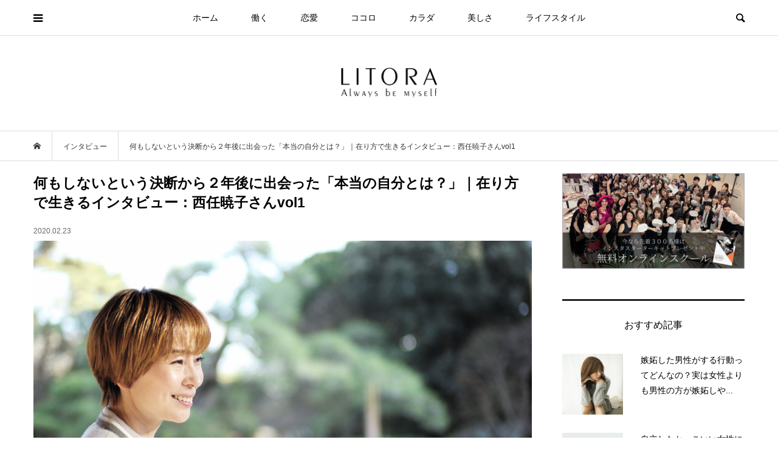

--- FILE ---
content_type: text/html; charset=UTF-8
request_url: https://litora.jp/29015/
body_size: 18146
content:
<!DOCTYPE html>
<html lang="ja">
<head prefix="og: http://ogp.me/ns# fb: http://ogp.me/ns/fb#">
<meta charset="UTF-8">
<meta name="description" content="ラジオDJや本の出版・講師業などでご活躍されていた中、ある時「このまま進んでも自分の求めている幸せにたどり着けない…」と気づき、2年間もの時間をかけ自らと向き合い「本質的な幸せとはなにか？」を探求し続けてきた西任暁子（にしとあきこ）さんに今...">
<meta name="viewport" content="width=device-width">
<meta property="og:type" content="article">
<meta property="og:url" content="https://litora.jp/29015/">
<meta property="og:title" content="何もしないという決断から２年後に出会った「本当の自分とは？」｜在り方で生きるインタビュー：西任暁子さんvol1 &#8211; LITORA（リトラ）">
<meta property="og:description" content="ラジオDJや本の出版・講師業などでご活躍されていた中、ある時「このまま進んでも自分の求めている幸せにたどり着けない…」と気づき、2年間もの時間をかけ自らと向き合い「本質的な幸せとはなにか？」を探求し続けてきた西任暁子（にしとあきこ）さんに今...">
<meta property="og:site_name" content="LITORA（リトラ）">
<meta property="og:image" content="https://litora.jp/wp/wp-content/uploads/962597f50247bc34a5baf01023af657b.png">
<meta property="og:image:secure_url" content="https://litora.jp/wp/wp-content/uploads/962597f50247bc34a5baf01023af657b.png"> 
<meta property="og:image:width" content="1200"> 
<meta property="og:image:height" content="800">
<meta name="twitter:card" content="summary">
<meta name="twitter:site" content="@litorajp">
<meta name="twitter:creator" content="litorajp">
<meta name="twitter:title" content="何もしないという決断から２年後に出会った「本当の自分とは？」｜在り方で生きるインタビュー：西任暁子さんvol1 &#8211; LITORA（リトラ）">
<meta property="twitter:description" content="ラジオDJや本の出版・講師業などでご活躍されていた中、ある時「このまま進んでも自分の求めている幸せにたどり着けない…」と気づき、2年間もの時間をかけ自らと向き合い「本質的な幸せとはなにか？」を探求し続けてきた西任暁子（にしとあきこ）さんに今...">
<meta name="twitter:image:src" content="https://litora.jp/wp/wp-content/uploads/962597f50247bc34a5baf01023af657b-500x500.png">
<title>何もしないという決断から２年後に出会った「本当の自分とは？」｜在り方で生きるインタビュー：西任暁子さんvol1 &#8211; LITORA（リトラ）</title>
<meta name='robots' content='max-image-preview:large' />
<link rel='stylesheet' id='wp-block-library-css' href='https://litora.jp/wp/wp-includes/css/dist/block-library/style.min.css?ver=6.4.7' type='text/css' media='all' />
<style id='classic-theme-styles-inline-css' type='text/css'>
/*! This file is auto-generated */
.wp-block-button__link{color:#fff;background-color:#32373c;border-radius:9999px;box-shadow:none;text-decoration:none;padding:calc(.667em + 2px) calc(1.333em + 2px);font-size:1.125em}.wp-block-file__button{background:#32373c;color:#fff;text-decoration:none}
</style>
<style id='global-styles-inline-css' type='text/css'>
body{--wp--preset--color--black: #000000;--wp--preset--color--cyan-bluish-gray: #abb8c3;--wp--preset--color--white: #ffffff;--wp--preset--color--pale-pink: #f78da7;--wp--preset--color--vivid-red: #cf2e2e;--wp--preset--color--luminous-vivid-orange: #ff6900;--wp--preset--color--luminous-vivid-amber: #fcb900;--wp--preset--color--light-green-cyan: #7bdcb5;--wp--preset--color--vivid-green-cyan: #00d084;--wp--preset--color--pale-cyan-blue: #8ed1fc;--wp--preset--color--vivid-cyan-blue: #0693e3;--wp--preset--color--vivid-purple: #9b51e0;--wp--preset--gradient--vivid-cyan-blue-to-vivid-purple: linear-gradient(135deg,rgba(6,147,227,1) 0%,rgb(155,81,224) 100%);--wp--preset--gradient--light-green-cyan-to-vivid-green-cyan: linear-gradient(135deg,rgb(122,220,180) 0%,rgb(0,208,130) 100%);--wp--preset--gradient--luminous-vivid-amber-to-luminous-vivid-orange: linear-gradient(135deg,rgba(252,185,0,1) 0%,rgba(255,105,0,1) 100%);--wp--preset--gradient--luminous-vivid-orange-to-vivid-red: linear-gradient(135deg,rgba(255,105,0,1) 0%,rgb(207,46,46) 100%);--wp--preset--gradient--very-light-gray-to-cyan-bluish-gray: linear-gradient(135deg,rgb(238,238,238) 0%,rgb(169,184,195) 100%);--wp--preset--gradient--cool-to-warm-spectrum: linear-gradient(135deg,rgb(74,234,220) 0%,rgb(151,120,209) 20%,rgb(207,42,186) 40%,rgb(238,44,130) 60%,rgb(251,105,98) 80%,rgb(254,248,76) 100%);--wp--preset--gradient--blush-light-purple: linear-gradient(135deg,rgb(255,206,236) 0%,rgb(152,150,240) 100%);--wp--preset--gradient--blush-bordeaux: linear-gradient(135deg,rgb(254,205,165) 0%,rgb(254,45,45) 50%,rgb(107,0,62) 100%);--wp--preset--gradient--luminous-dusk: linear-gradient(135deg,rgb(255,203,112) 0%,rgb(199,81,192) 50%,rgb(65,88,208) 100%);--wp--preset--gradient--pale-ocean: linear-gradient(135deg,rgb(255,245,203) 0%,rgb(182,227,212) 50%,rgb(51,167,181) 100%);--wp--preset--gradient--electric-grass: linear-gradient(135deg,rgb(202,248,128) 0%,rgb(113,206,126) 100%);--wp--preset--gradient--midnight: linear-gradient(135deg,rgb(2,3,129) 0%,rgb(40,116,252) 100%);--wp--preset--font-size--small: 13px;--wp--preset--font-size--medium: 20px;--wp--preset--font-size--large: 36px;--wp--preset--font-size--x-large: 42px;--wp--preset--spacing--20: 0.44rem;--wp--preset--spacing--30: 0.67rem;--wp--preset--spacing--40: 1rem;--wp--preset--spacing--50: 1.5rem;--wp--preset--spacing--60: 2.25rem;--wp--preset--spacing--70: 3.38rem;--wp--preset--spacing--80: 5.06rem;--wp--preset--shadow--natural: 6px 6px 9px rgba(0, 0, 0, 0.2);--wp--preset--shadow--deep: 12px 12px 50px rgba(0, 0, 0, 0.4);--wp--preset--shadow--sharp: 6px 6px 0px rgba(0, 0, 0, 0.2);--wp--preset--shadow--outlined: 6px 6px 0px -3px rgba(255, 255, 255, 1), 6px 6px rgba(0, 0, 0, 1);--wp--preset--shadow--crisp: 6px 6px 0px rgba(0, 0, 0, 1);}:where(.is-layout-flex){gap: 0.5em;}:where(.is-layout-grid){gap: 0.5em;}body .is-layout-flow > .alignleft{float: left;margin-inline-start: 0;margin-inline-end: 2em;}body .is-layout-flow > .alignright{float: right;margin-inline-start: 2em;margin-inline-end: 0;}body .is-layout-flow > .aligncenter{margin-left: auto !important;margin-right: auto !important;}body .is-layout-constrained > .alignleft{float: left;margin-inline-start: 0;margin-inline-end: 2em;}body .is-layout-constrained > .alignright{float: right;margin-inline-start: 2em;margin-inline-end: 0;}body .is-layout-constrained > .aligncenter{margin-left: auto !important;margin-right: auto !important;}body .is-layout-constrained > :where(:not(.alignleft):not(.alignright):not(.alignfull)){max-width: var(--wp--style--global--content-size);margin-left: auto !important;margin-right: auto !important;}body .is-layout-constrained > .alignwide{max-width: var(--wp--style--global--wide-size);}body .is-layout-flex{display: flex;}body .is-layout-flex{flex-wrap: wrap;align-items: center;}body .is-layout-flex > *{margin: 0;}body .is-layout-grid{display: grid;}body .is-layout-grid > *{margin: 0;}:where(.wp-block-columns.is-layout-flex){gap: 2em;}:where(.wp-block-columns.is-layout-grid){gap: 2em;}:where(.wp-block-post-template.is-layout-flex){gap: 1.25em;}:where(.wp-block-post-template.is-layout-grid){gap: 1.25em;}.has-black-color{color: var(--wp--preset--color--black) !important;}.has-cyan-bluish-gray-color{color: var(--wp--preset--color--cyan-bluish-gray) !important;}.has-white-color{color: var(--wp--preset--color--white) !important;}.has-pale-pink-color{color: var(--wp--preset--color--pale-pink) !important;}.has-vivid-red-color{color: var(--wp--preset--color--vivid-red) !important;}.has-luminous-vivid-orange-color{color: var(--wp--preset--color--luminous-vivid-orange) !important;}.has-luminous-vivid-amber-color{color: var(--wp--preset--color--luminous-vivid-amber) !important;}.has-light-green-cyan-color{color: var(--wp--preset--color--light-green-cyan) !important;}.has-vivid-green-cyan-color{color: var(--wp--preset--color--vivid-green-cyan) !important;}.has-pale-cyan-blue-color{color: var(--wp--preset--color--pale-cyan-blue) !important;}.has-vivid-cyan-blue-color{color: var(--wp--preset--color--vivid-cyan-blue) !important;}.has-vivid-purple-color{color: var(--wp--preset--color--vivid-purple) !important;}.has-black-background-color{background-color: var(--wp--preset--color--black) !important;}.has-cyan-bluish-gray-background-color{background-color: var(--wp--preset--color--cyan-bluish-gray) !important;}.has-white-background-color{background-color: var(--wp--preset--color--white) !important;}.has-pale-pink-background-color{background-color: var(--wp--preset--color--pale-pink) !important;}.has-vivid-red-background-color{background-color: var(--wp--preset--color--vivid-red) !important;}.has-luminous-vivid-orange-background-color{background-color: var(--wp--preset--color--luminous-vivid-orange) !important;}.has-luminous-vivid-amber-background-color{background-color: var(--wp--preset--color--luminous-vivid-amber) !important;}.has-light-green-cyan-background-color{background-color: var(--wp--preset--color--light-green-cyan) !important;}.has-vivid-green-cyan-background-color{background-color: var(--wp--preset--color--vivid-green-cyan) !important;}.has-pale-cyan-blue-background-color{background-color: var(--wp--preset--color--pale-cyan-blue) !important;}.has-vivid-cyan-blue-background-color{background-color: var(--wp--preset--color--vivid-cyan-blue) !important;}.has-vivid-purple-background-color{background-color: var(--wp--preset--color--vivid-purple) !important;}.has-black-border-color{border-color: var(--wp--preset--color--black) !important;}.has-cyan-bluish-gray-border-color{border-color: var(--wp--preset--color--cyan-bluish-gray) !important;}.has-white-border-color{border-color: var(--wp--preset--color--white) !important;}.has-pale-pink-border-color{border-color: var(--wp--preset--color--pale-pink) !important;}.has-vivid-red-border-color{border-color: var(--wp--preset--color--vivid-red) !important;}.has-luminous-vivid-orange-border-color{border-color: var(--wp--preset--color--luminous-vivid-orange) !important;}.has-luminous-vivid-amber-border-color{border-color: var(--wp--preset--color--luminous-vivid-amber) !important;}.has-light-green-cyan-border-color{border-color: var(--wp--preset--color--light-green-cyan) !important;}.has-vivid-green-cyan-border-color{border-color: var(--wp--preset--color--vivid-green-cyan) !important;}.has-pale-cyan-blue-border-color{border-color: var(--wp--preset--color--pale-cyan-blue) !important;}.has-vivid-cyan-blue-border-color{border-color: var(--wp--preset--color--vivid-cyan-blue) !important;}.has-vivid-purple-border-color{border-color: var(--wp--preset--color--vivid-purple) !important;}.has-vivid-cyan-blue-to-vivid-purple-gradient-background{background: var(--wp--preset--gradient--vivid-cyan-blue-to-vivid-purple) !important;}.has-light-green-cyan-to-vivid-green-cyan-gradient-background{background: var(--wp--preset--gradient--light-green-cyan-to-vivid-green-cyan) !important;}.has-luminous-vivid-amber-to-luminous-vivid-orange-gradient-background{background: var(--wp--preset--gradient--luminous-vivid-amber-to-luminous-vivid-orange) !important;}.has-luminous-vivid-orange-to-vivid-red-gradient-background{background: var(--wp--preset--gradient--luminous-vivid-orange-to-vivid-red) !important;}.has-very-light-gray-to-cyan-bluish-gray-gradient-background{background: var(--wp--preset--gradient--very-light-gray-to-cyan-bluish-gray) !important;}.has-cool-to-warm-spectrum-gradient-background{background: var(--wp--preset--gradient--cool-to-warm-spectrum) !important;}.has-blush-light-purple-gradient-background{background: var(--wp--preset--gradient--blush-light-purple) !important;}.has-blush-bordeaux-gradient-background{background: var(--wp--preset--gradient--blush-bordeaux) !important;}.has-luminous-dusk-gradient-background{background: var(--wp--preset--gradient--luminous-dusk) !important;}.has-pale-ocean-gradient-background{background: var(--wp--preset--gradient--pale-ocean) !important;}.has-electric-grass-gradient-background{background: var(--wp--preset--gradient--electric-grass) !important;}.has-midnight-gradient-background{background: var(--wp--preset--gradient--midnight) !important;}.has-small-font-size{font-size: var(--wp--preset--font-size--small) !important;}.has-medium-font-size{font-size: var(--wp--preset--font-size--medium) !important;}.has-large-font-size{font-size: var(--wp--preset--font-size--large) !important;}.has-x-large-font-size{font-size: var(--wp--preset--font-size--x-large) !important;}
.wp-block-navigation a:where(:not(.wp-element-button)){color: inherit;}
:where(.wp-block-post-template.is-layout-flex){gap: 1.25em;}:where(.wp-block-post-template.is-layout-grid){gap: 1.25em;}
:where(.wp-block-columns.is-layout-flex){gap: 2em;}:where(.wp-block-columns.is-layout-grid){gap: 2em;}
.wp-block-pullquote{font-size: 1.5em;line-height: 1.6;}
</style>
<link rel='stylesheet' id='contact-form-7-css' href='https://litora.jp/wp/wp-content/plugins/contact-form-7/includes/css/styles.css?ver=5.8.7' type='text/css' media='all' />
<link rel='stylesheet' id='toc-screen-css' href='https://litora.jp/wp/wp-content/plugins/table-of-contents-plus/screen.min.css?ver=2309' type='text/css' media='all' />
<style id='toc-screen-inline-css' type='text/css'>
div#toc_container {background: #ffffff;border: 1px solid #ecece8;width: 100%;}div#toc_container ul li {font-size: 90%;}div#toc_container p.toc_title {color: #3f729b;}div#toc_container p.toc_title a,div#toc_container ul.toc_list a {color: #222;}div#toc_container p.toc_title a:hover,div#toc_container ul.toc_list a:hover {color: #222;}div#toc_container p.toc_title a:hover,div#toc_container ul.toc_list a:hover {color: #222;}div#toc_container p.toc_title a:visited,div#toc_container ul.toc_list a:visited {color: #222;}
</style>
<link rel='stylesheet' id='wordpress-popular-posts-css-css' href='https://litora.jp/wp/wp-content/plugins/wordpress-popular-posts/assets/css/wpp.css?ver=6.4.0' type='text/css' media='all' />
<link rel='stylesheet' id='bloom-style-css' href='https://litora.jp/wp/wp-content/themes/bloom_tcd053/style.css?ver=1.6.1' type='text/css' media='all' />
<link rel='stylesheet' id='bloom-responsive-css' href='https://litora.jp/wp/wp-content/themes/bloom_tcd053/responsive.css?ver=1.6.1' type='text/css' media='all' />
<script type="text/javascript" src="https://litora.jp/wp/wp-includes/js/jquery/jquery.min.js?ver=3.7.1" id="jquery-core-js"></script>
<script type="text/javascript" src="https://litora.jp/wp/wp-includes/js/jquery/jquery-migrate.min.js?ver=3.4.1" id="jquery-migrate-js"></script>
<script type="application/json" id="wpp-json">

{"sampling_active":0,"sampling_rate":100,"ajax_url":"https:\/\/litora.jp\/wp-json\/wordpress-popular-posts\/v1\/popular-posts","api_url":"https:\/\/litora.jp\/wp-json\/wordpress-popular-posts","ID":29015,"token":"1f9d733eb7","lang":0,"debug":0}

</script>
<script type="text/javascript" src="https://litora.jp/wp/wp-content/plugins/wordpress-popular-posts/assets/js/wpp.min.js?ver=6.4.0" id="wpp-js-js"></script>
<link rel="https://api.w.org/" href="https://litora.jp/wp-json/" /><link rel="alternate" type="application/json" href="https://litora.jp/wp-json/wp/v2/posts/29015" /><link rel="EditURI" type="application/rsd+xml" title="RSD" href="https://litora.jp/wp/xmlrpc.php?rsd" />
<meta name="generator" content="WordPress 6.4.7" />
<link rel="canonical" href="https://litora.jp/29015/" />
<link rel='shortlink' href='https://litora.jp/?p=29015' />
<link rel="alternate" type="application/json+oembed" href="https://litora.jp/wp-json/oembed/1.0/embed?url=https%3A%2F%2Flitora.jp%2F29015%2F" />
<link rel="alternate" type="text/xml+oembed" href="https://litora.jp/wp-json/oembed/1.0/embed?url=https%3A%2F%2Flitora.jp%2F29015%2F&#038;format=xml" />
            <style id="wpp-loading-animation-styles">@-webkit-keyframes bgslide{from{background-position-x:0}to{background-position-x:-200%}}@keyframes bgslide{from{background-position-x:0}to{background-position-x:-200%}}.wpp-widget-placeholder,.wpp-widget-block-placeholder,.wpp-shortcode-placeholder{margin:0 auto;width:60px;height:3px;background:#dd3737;background:linear-gradient(90deg,#dd3737 0%,#571313 10%,#dd3737 100%);background-size:200% auto;border-radius:3px;-webkit-animation:bgslide 1s infinite linear;animation:bgslide 1s infinite linear}</style>
            <link rel="shortcut icon" href="https://litora.jp/wp/wp-content/uploads/favicon.ico">
<style>
.c-comment__form-submit:hover, c-comment__password-protected, .p-pagetop a, .slick-dots li.slick-active button, .slick-dots li:hover button { background-color: #222222; }
.p-entry__pickup, .p-entry__related, .p-widget__title, .slick-dots li.slick-active button, .slick-dots li:hover button { border-color: #222222; }
.p-index-tab__item.is-active, .p-index-tab__item:hover { border-bottom-color: #222222; }
.c-comment__tab-item.is-active a, .c-comment__tab-item a:hover, .c-comment__tab-item.is-active p { background-color: rgba(34, 34, 34, 0.7); }
.c-comment__tab-item.is-active a:after, .c-comment__tab-item.is-active p:after { border-top-color: rgba(34, 34, 34, 0.7); }
.p-article__meta, .p-blog-list__item-excerpt, .p-ranking-list__item-excerpt, .p-author__views, .p-page-links a, .p-page-links .p-page-links__title, .p-pager__item span { color: #999999; }
.p-page-links > span, .p-page-links a:hover, .p-entry__next-page__link { background-color: #999999; }
.p-page-links > span, .p-page-links a { border-color: #999999; }

a:hover, a:hover .p-article__title, .p-global-nav > li:hover > a, .p-global-nav > li.current-menu-item > a, .p-global-nav > li.is-active > a, .p-breadcrumb a:hover, .p-widget-categories .has-children .toggle-children:hover::before, .p-footer-widget-area .p-siteinfo .p-social-nav li a:hover, .p-footer-widget-area__default .p-siteinfo .p-social-nav li a:hover { color: #aaaaaa; }
.p-global-nav .sub-menu a:hover, .p-global-nav .sub-menu .current-menu-item > a, .p-megamenu a.p-megamenu__hover:hover, .p-entry__next-page__link:hover, .c-pw__btn:hover { background: #aaaaaa; }
.p-entry__date, .p-entry__body, .p-author__desc, .p-breadcrumb, .p-breadcrumb a { color: #333333; }
.p-entry__body a, .custom-html-widget a { color: #1e73be; }
.p-entry__body a:hover, .custom-html-widget a:hover { color: #aaaaaa; }
.p-float-native-ad-label { background: #000000; color: #ffffff; font-size: 11px; }
.p-category-item--2, .cat-item-2> a, .cat-item-2 .toggle-children { color: #000000; }
.p-category-item--3, .cat-item-3> a, .cat-item-3 .toggle-children { color: #000000; }
.p-category-item--4, .cat-item-4> a, .cat-item-4 .toggle-children { color: #000000; }
.p-category-item--5, .cat-item-5> a, .cat-item-5 .toggle-children { color: #000000; }
.p-category-item--6, .cat-item-6> a, .cat-item-6 .toggle-children { color: #000000; }
.p-category-item--14, .cat-item-14> a, .cat-item-14 .toggle-children { color: #000000; }
.p-category-item--16, .cat-item-16> a, .cat-item-16 .toggle-children { color: #000000; }
.p-category-item--18, .cat-item-18> a, .cat-item-18 .toggle-children { color: #000000; }
.p-category-item--19, .cat-item-19> a, .cat-item-19 .toggle-children { color: #000000; }
.p-category-item--20, .cat-item-20> a, .cat-item-20 .toggle-children { color: #000000; }
.p-category-item--26, .cat-item-26> a, .cat-item-26 .toggle-children { color: #000000; }
.p-category-item--34, .cat-item-34> a, .cat-item-34 .toggle-children { color: #000000; }
.p-category-item--35, .cat-item-35> a, .cat-item-35 .toggle-children { color: #000000; }
.p-category-item--36, .cat-item-36> a, .cat-item-36 .toggle-children { color: #000000; }
.p-category-item--37, .cat-item-37> a, .cat-item-37 .toggle-children { color: #000000; }
.p-category-item--38, .cat-item-38> a, .cat-item-38 .toggle-children { color: #000000; }
.p-category-item--39, .cat-item-39> a, .cat-item-39 .toggle-children { color: #000000; }
.p-category-item--41, .cat-item-41> a, .cat-item-41 .toggle-children { color: #000000; }
.p-category-item--42, .cat-item-42> a, .cat-item-42 .toggle-children { color: #000000; }
.p-category-item--45, .cat-item-45> a, .cat-item-45 .toggle-children { color: #000000; }
.p-category-item--46, .cat-item-46> a, .cat-item-46 .toggle-children { color: #000000; }
.p-category-item--50, .cat-item-50> a, .cat-item-50 .toggle-children { color: #000000; }
.p-category-item--57, .cat-item-57> a, .cat-item-57 .toggle-children { color: #000000; }
.p-category-item--58, .cat-item-58> a, .cat-item-58 .toggle-children { color: #000000; }
.p-category-item--59, .cat-item-59> a, .cat-item-59 .toggle-children { color: #000000; }
.p-category-item--91, .cat-item-91> a, .cat-item-91 .toggle-children { color: #000000; }
.p-category-item--189, .cat-item-189> a, .cat-item-189 .toggle-children { color: #000000; }
.p-category-item--190, .cat-item-190> a, .cat-item-190 .toggle-children { color: #000000; }
.p-category-item--213, .cat-item-213> a, .cat-item-213 .toggle-children { color: #000000; }
.p-category-item--303, .cat-item-303> a, .cat-item-303 .toggle-children { color: #000000; }
.p-category-item--308, .cat-item-308> a, .cat-item-308 .toggle-children { color: #000000; }
.p-category-item--316, .cat-item-316> a, .cat-item-316 .toggle-children { color: #000000; }
body { font-family: Verdana, "Hiragino Kaku Gothic ProN", "ヒラギノ角ゴ ProN W3", "メイリオ", Meiryo, sans-serif; }
.p-logo, .p-entry__title, .p-article__title, .p-article__title__overlay, .p-headline, .p-page-header__title, .p-widget__title, .p-sidemenu .p-siteinfo__title, .p-index-slider__item-catch, .p-header-video__caption-catch, .p-footer-blog__catch, .p-footer-cta__catch {
font-family: Segoe UI, "Hiragino Kaku Gothic ProN", "ヒラギノ角ゴ ProN W3", "メイリオ", Meiryo, sans-serif;
}
.c-load--type1 { border: 3px solid rgba(153, 153, 153, 0.2); border-top-color: #000000; }
.p-hover-effect--type1:hover img { -webkit-transform: scale(1.2) rotate(2deg); transform: scale(1.2) rotate(2deg); }
.p-hover-effect--type2 img { margin-left: -8px; }
.p-hover-effect--type2:hover img { margin-left: 8px; }
.p-hover-effect--type1 .p-article__overlay { background: rgba(0, 0, 0, 0.5); }
.p-hover-effect--type2:hover img { opacity: 0.5 }
.p-hover-effect--type2 .p-hover-effect__image { background: #000000; }
.p-hover-effect--type2 .p-article__overlay { background: rgba(0, 0, 0, 0.5); }
.p-hover-effect--type3 .p-hover-effect__image { background: #000000; }
.p-hover-effect--type3:hover img { opacity: 0.5; }
.p-hover-effect--type3 .p-article__overlay { background: rgba(0, 0, 0, 0.5); }
.p-entry__title { font-size: 23px; }
.p-entry__body, .p-entry__body p { font-size: 15px; }
.l-header__bar { background: rgba(255, 255, 255, 0.8); }
.l-header__bar > .l-inner > a, .p-global-nav > li > a { color: #000000; }
.l-header__logo--text a { color: #000000; font-size: 28px; }
.l-footer .p-siteinfo .p-logo { font-size: 28px; }
@media only screen and (max-width: 1200px) {
	.l-header__logo--mobile.l-header__logo--text a { font-size: 18px; }
	.p-global-nav { background-color: rgba(34,34,34, 0.8); }
}
@media only screen and (max-width: 991px) {
	.l-footer .p-siteinfo .p-logo { font-size: 18px; }
	.p-copyright { background-color: #222222; }
	.p-pagetop a { background-color: #999999; }
}
#site_info_widget-3 .p-siteinfo__button { background: #000000; color: #ffffff; }
#site_info_widget-3 .p-siteinfo__button:hover { background: #000000; color: #ffffff; }
#site_info_widget-4 .p-siteinfo__button { background: #000000; color: #ffffff; }
#site_info_widget-4 .p-siteinfo__button:hover { background: #000000; color: #ffffff; }
#site_info_widget-5 .p-siteinfo__button { background: #000000; color: #ffffff; }
#site_info_widget-5 .p-siteinfo__button:hover { background: #000000; color: #ffffff; }
#site_info_widget-6 .p-siteinfo__button { background: #000000; color: #ffffff; }
#site_info_widget-6 .p-siteinfo__button:hover { background: #000000; color: #ffffff; }
</style>
<style type="text/css">

</style>
<link rel="icon" href="https://litora.jp/wp/wp-content/uploads/cropped-litoratop-1-32x32.jpg" sizes="32x32" />
<link rel="icon" href="https://litora.jp/wp/wp-content/uploads/cropped-litoratop-1-192x192.jpg" sizes="192x192" />
<link rel="apple-touch-icon" href="https://litora.jp/wp/wp-content/uploads/cropped-litoratop-1-180x180.jpg" />
<meta name="msapplication-TileImage" content="https://litora.jp/wp/wp-content/uploads/cropped-litoratop-1-270x270.jpg" />
		<style type="text/css" id="wp-custom-css">
			/* top-side要らないもの削除 */
.p-article__title{
  border-bottom: 0px solid #000;
  font-weight: normal;	
}
.p-widget__title{
  border-bottom: 0px solid #000;
}
.p-blog-list-large__item-title{
  border-left: 0px solid #000;
  font-weight: normal;
}
.p-footer-blog__item-title{
  border-left: 0px solid #000;
  font-weight: normal;
}
.p-footer-blog__catch{
  font-weight: normal;
}
.p-entry__pickup__title{
  border-left: 0px solid #000;
  font-weight: normal;
}
.p-widget-list__item-title{
  font-weight: normal;
}
.p-header-blog__item-title{
  border-left: 0px solid #000;
	font-weight: normal;
}
.p-headline{
  font-weight: normal;
}
.cat-post-footer-link {
  float: right;
}
.p-author__title{
  border-left: 0px solid #000;
	font-weight: normal;
}
.p-author__blog-list__title{
  border-left: 0px solid #000;
	font-weight: normal;
}
.p-entry__related__title{
  border-left: 0px solid #000;
	font-weight: normal;
}
.p-page-header__desc{
	color: #333; /* 文字色 */
}
.p-page-header__desc a{
	color: #333; /* 文字色 */
}

/* 全体の幅 */
.l-inner { margin-left: auto; margin-right: auto; position: relative; width: 93%; max-width: 1170px; }
.p-sidebar__inner{ width: 100%; }

/* エントリ */
.p-entry__dis{
		font-size: 90%;
			color: #444;
    padding: 0.5em 0.8em;
	  line-height: 1.7;
		margin: 1.3em;
		border: solid 1px #d1d1d2;
		background: #fafafa;/*背景色*/
}
.p-entry__date { color: #666; font-size: 12px; line-height: 1; margin-top: -25px; margin-bottom: 10px; }
.p-entry__thumbnail { position: relative; margin-bottom: 15px; }
.p-entry__thumbnail img { display: block; width: 100%; height: auto; }
.p-entry__body, .p-entry__body p 

/* エントリロゴ */
.l-header__logo--pc { margin-top: 20px; margin-bottom: 20px; }
.p-breadcrumb + .p-page-header { margin-top: -15px; }

/* カテゴリ */
.p-page-header { background-position: center center; background-size: cover; display: -webkit-box; display: -webkit-flex; display: -ms-flexbox; display: flex; -webkit-align-items: center; align-items: center; margin-bottom: 20px; padding: 30px 0; position: relative; width: 100%; min-height: 150px; }
.p-blog-list__item { margin-bottom: 20px; }
.p-breadcrumb + .p-page-header { margin-top: 0px; }

/* エントリ・カテゴリ */
.p-breadcrumb { border-top: 1px solid #ddd; border-bottom: 1px solid #ddd; margin-bottom: 20px; }

/* インデックス */
.p-index-slider { margin-bottom: 20px; }
.p-header-blog__item-thumbnail { overflow: hidden; padding-top: 60%; position: relative; width: 100%; }
.p-index-tab { display: -webkit-box; display: -webkit-flex; display: -ms-flexbox; display: flex; margin-bottom: 20px; }
.p-blog-list-large__item { margin-bottom: 20px; position: relative; }

/* float category */
.p-float-category { opacity: 0;}

/* text and headline */
.p-entry__body h2 { font-size: 130%; }
.p-entry__body h3 { font-size: 120%; }
.p-entry__body h4 { font-size: 120%; }
.p-entry__body h5 { font-size: 110%; }
.p-entry__body h6 { font-size: 100%; }

/*カスタムp*/
.p-entry__body p { line-height: 2.0; margin-bottom: 18.4px; }
/*カスタムh1*/
h1 {
  font-weight: bold;
}
/*カスタムh2*/
h2 {
  padding-bottom: .5em;
  border-bottom: 2px solid #222;
  font-weight: bold;
	margin: 20px 0;
}
h2 span {
	font-weight:bold;
}

 /*カスタムh3*/
h3 {
  padding: .25em 0 .25em .75em;
	margin: 20px 0;
	border-left: 4px solid #222;
  font-weight: bold;
}

 /*カスタムh4*/
h4{
  padding-bottom: .3em;
  border-bottom: 3px double #222;
  font-weight: bold;
}

/* タグクラウド */
.tagcloud a {
	font-size: 14px !important; /* 文字のサイズ */
	line-height: 1em;
	background: #3f729b; /* 背景色 */
	color: #fff; /* 文字色 */
	display: inline-block;
	white-space: nowrap;
	padding: 8px 8px; /* 文字周りの余白 */
	margin-top: 3px; /* タグ同士の余白 */
	border-radius: 4px; /* 角を少し丸く */
	text-decoration: none;
}
.tagcloud a:hover {
 	background: #3f729b; /* マウスホバー時の背景色 */
	color: #DBDBDB; /* マウスホバー時の文字色*/
}
.tagcloud a:before {
        font-family: "FontAwesome";
        content: "\f02b";
	padding-right: 4px;
}

/* 下線 */
.under { border-bottom: solid 1px #3f729b; padding-bottom: 2px;
  }

/* スマホ */
@media (max-width: 575.98px) {
.l-inner {
width: 100% !important;
}
.p-entry .p-entry__title,
.p-entry .p-entry__date,
.p-entry__related,
.p-sidebar__inner,
.p-blog-list,
.p-footer-blog__item,	
.p-pager,
.p-ranking-list__item,
.p-index-tab,	
.p-entry .p-entry__share,
.p-entry .p-entry__body,
.p-entry .p-entry__meta {
padding: 0 1rem !important;
}
}

/* captions */
.p-entry__body .wp-caption { margin-bottom: 2px; background: #fff; border: 0px solid #ccc; padding: 5px; max-width: 100%; -webkit-border-radius: 5px; -moz-border-radius: 5px; border-radius: 5px; }
.p-entry__body .wp-caption-text { text-align: left; color: #888; font-size: 10px; font-style: italic; line-height: 1.5; margin: 8px auto; }
.p-entry__body .wp-caption img[class*="wp-image-"] { display: block; margin: 0 auto; }

/* list */
.p-entry__body li, .p-entry__body dt, .p-entry__body dd { line-height: 1.8; }

/* wpp-list */
.wpp-thumbnail {
  margin-right: 1.5em;
}

/* tag-btn */
.tag_btn {
    display: inline-block;
		margin: 0.5em;	
    padding: 0em 0.5em;
    text-decoration: none;
		color: #000;
    border: solid 1px #666;
    border-radius: 5px;
    transition: .4s;
}

.square_btn:hover {
    background: #fff;
    color: white;
}		</style>
		</head>
<body class="post-template-default single single-post postid-29015 single-format-standard is-responsive l-header__fix l-header__fix--mobile l-has-sidemenu">
<div id="site_wrap">
	<header id="js-header" class="l-header">
		<div class="l-header__bar">
			<div class="l-inner">
				<div class="p-logo l-header__logo l-header__logo--mobile l-header__logo--retina">
					<a href="https://litora.jp/"><img src="https://litora.jp/wp/wp-content/uploads/mblogo.gif" alt="LITORA（リトラ）" width="90"></a>
				</div>
<nav class="menu-%e3%82%b0%e3%83%ad%e3%83%bc%e3%83%90%e3%83%ab-container"><ul id="js-global-nav" class="p-global-nav u-clearfix">
<li class="p-header-search p-header-search--mobile"><form action="https://litora.jp/" method="get"><input type="text" name="s" value="" class="p-header-search__input" placeholder="SEARCH"><input type="submit" value="&#xe915;" class="p-header-search__submit"></form></li>
<li id="menu-item-7739" class="menu-item menu-item-type-custom menu-item-object-custom menu-item-home menu-item-7739"><a href="https://litora.jp/">ホーム<span></span></a></li>
<li id="menu-item-3103" class="menu-item menu-item-type-taxonomy menu-item-object-category current-post-ancestor menu-item-has-children menu-item-3103"><a href="https://litora.jp/work/">働く<span></span></a>
<ul class="sub-menu">
	<li id="menu-item-6261" class="menu-item menu-item-type-taxonomy menu-item-object-category current-post-ancestor current-menu-parent current-post-parent menu-item-6261"><a href="https://litora.jp/work/interview/">インタビュー<span></span></a></li>
	<li id="menu-item-26082" class="menu-item menu-item-type-taxonomy menu-item-object-category menu-item-26082"><a href="https://litora.jp/work/wrokshop/">セミナー<span></span></a></li>
	<li id="menu-item-3483" class="menu-item menu-item-type-taxonomy menu-item-object-category menu-item-3483"><a href="https://litora.jp/work/cat7/">仕事術<span></span></a></li>
	<li id="menu-item-3480" class="menu-item menu-item-type-taxonomy menu-item-object-category menu-item-3480"><a href="https://litora.jp/work/cat6/">働き方<span></span></a></li>
	<li id="menu-item-3481" class="menu-item menu-item-type-taxonomy menu-item-object-category menu-item-3481"><a href="https://litora.jp/work/cat1/">資格・語学<span></span></a></li>
	<li id="menu-item-3482" class="menu-item menu-item-type-taxonomy menu-item-object-category menu-item-3482"><a href="https://litora.jp/work/cat5/">転職<span></span></a></li>
	<li id="menu-item-13831" class="menu-item menu-item-type-taxonomy menu-item-object-category menu-item-13831"><a href="https://litora.jp/work/cat17/">仕事の悩み<span></span></a></li>
</ul>
</li>
<li id="menu-item-3105" class="menu-item menu-item-type-taxonomy menu-item-object-category menu-item-has-children menu-item-3105"><a href="https://litora.jp/love/">恋愛<span></span></a>
<ul class="sub-menu">
	<li id="menu-item-6258" class="menu-item menu-item-type-taxonomy menu-item-object-category menu-item-6258"><a href="https://litora.jp/love/cat15/">結婚<span></span></a></li>
	<li id="menu-item-5624" class="menu-item menu-item-type-taxonomy menu-item-object-category menu-item-5624"><a href="https://litora.jp/love/cat13/">パートナー・カップル<span></span></a></li>
</ul>
</li>
<li id="menu-item-3101" class="menu-item menu-item-type-taxonomy menu-item-object-category menu-item-has-children menu-item-3101"><a href="https://litora.jp/cocoro/">ココロ<span></span></a>
<ul class="sub-menu">
	<li id="menu-item-13829" class="menu-item menu-item-type-taxonomy menu-item-object-category menu-item-13829"><a href="https://litora.jp/cocoro/cat16/">独身<span></span></a></li>
	<li id="menu-item-6257" class="menu-item menu-item-type-taxonomy menu-item-object-category menu-item-6257"><a href="https://litora.jp/cocoro/cat14/">生き方<span></span></a></li>
	<li id="menu-item-19183" class="menu-item menu-item-type-taxonomy menu-item-object-category menu-item-19183"><a href="https://litora.jp/cocoro/cat18/">占い<span></span></a></li>
</ul>
</li>
<li id="menu-item-3100" class="menu-item menu-item-type-taxonomy menu-item-object-category menu-item-has-children menu-item-3100"><a href="https://litora.jp/physical/">カラダ<span></span></a>
<ul class="sub-menu">
	<li id="menu-item-3506" class="menu-item menu-item-type-taxonomy menu-item-object-category menu-item-3506"><a href="https://litora.jp/physical/cat11/">ダイエット<span></span></a></li>
	<li id="menu-item-3507" class="menu-item menu-item-type-taxonomy menu-item-object-category menu-item-3507"><a href="https://litora.jp/physical/cat12/">健康・運動<span></span></a></li>
</ul>
</li>
<li id="menu-item-3106" class="menu-item menu-item-type-taxonomy menu-item-object-category menu-item-has-children menu-item-3106"><a href="https://litora.jp/beauty/">美しさ<span></span></a>
<ul class="sub-menu">
	<li id="menu-item-3107" class="menu-item menu-item-type-taxonomy menu-item-object-category menu-item-3107"><a href="https://litora.jp/beauty/cat2/">スキンケア<span></span></a></li>
	<li id="menu-item-22137" class="menu-item menu-item-type-taxonomy menu-item-object-category menu-item-22137"><a href="https://litora.jp/beauty/cat19/">ボディケア<span></span></a></li>
	<li id="menu-item-3108" class="menu-item menu-item-type-taxonomy menu-item-object-category menu-item-3108"><a href="https://litora.jp/beauty/cat3/">ヘア・ネイル<span></span></a></li>
	<li id="menu-item-3109" class="menu-item menu-item-type-taxonomy menu-item-object-category menu-item-3109"><a href="https://litora.jp/beauty/cat4/">メイク・コスメ<span></span></a></li>
</ul>
</li>
<li id="menu-item-3102" class="menu-item menu-item-type-taxonomy menu-item-object-category menu-item-has-children menu-item-3102"><a href="https://litora.jp/lifestyle/">ライフスタイル<span></span></a>
<ul class="sub-menu">
	<li id="menu-item-7764" class="menu-item menu-item-type-taxonomy menu-item-object-category menu-item-7764"><a href="https://litora.jp/lifestyle/fashion/">ファッション<span></span></a></li>
	<li id="menu-item-3099" class="menu-item menu-item-type-taxonomy menu-item-object-category menu-item-3099"><a href="https://litora.jp/lifestyle/money/">お金<span></span></a></li>
	<li id="menu-item-3489" class="menu-item menu-item-type-taxonomy menu-item-object-category menu-item-3489"><a href="https://litora.jp/lifestyle/cat8/">インテリア<span></span></a></li>
	<li id="menu-item-3490" class="menu-item menu-item-type-taxonomy menu-item-object-category menu-item-3490"><a href="https://litora.jp/lifestyle/cat10/">レシピ<span></span></a></li>
	<li id="menu-item-3491" class="menu-item menu-item-type-taxonomy menu-item-object-category menu-item-3491"><a href="https://litora.jp/lifestyle/cat9/">生活雑貨<span></span></a></li>
	<li id="menu-item-3098" class="menu-item menu-item-type-taxonomy menu-item-object-category menu-item-3098"><a href="https://litora.jp/lifestyle/outing/">おでかけ<span></span></a></li>
</ul>
</li>
</ul></nav>				<a href="#" id="js-menu-button" class="p-menu-button c-menu-button u-visible-lg"></a>
				<a href="#" id="js-sidemenu-button" class="p-sidemenu-button c-sidemenu-button u-hidden-lg"></a>
				<a href="#" id="js-search-button" class="p-search-button c-search-button u-hidden-lg"></a>
				<div class="p-header-search p-header-search--pc">
					<form action="https://litora.jp/" method="get">
						<input type="text" name="s" value="" class="p-header-search__input" placeholder="SEARCH">
					</form>
				</div>
			</div>
		</div>
		<div class="l-inner">
			<div class="p-logo l-header__logo l-header__logo--pc l-header__logo--retina">
				<a href="https://litora.jp/"><img src="https://litora.jp/wp/wp-content/uploads/pclogo2.gif" alt="LITORA（リトラ）" width="162"></a>
			</div>
		</div>
	</header>
<main class="l-main">
	<div class="p-breadcrumb c-breadcrumb">
		<ul class="p-breadcrumb__inner c-breadcrumb__inner l-inner u-clearfix" itemscope itemtype="http://schema.org/BreadcrumbList">
			<li class="p-breadcrumb__item c-breadcrumb__item p-breadcrumb__item--home c-breadcrumb__item--home" itemprop="itemListElement" itemscope itemtype="http://schema.org/ListItem">
				<a href="https://litora.jp/" itemprop="item"><span itemprop="name">HOME</span></a>
				<meta itemprop="position" content="1" />
			</li>
			<li class="p-breadcrumb__item c-breadcrumb__item" itemprop="itemListElement" itemscope itemtype="http://schema.org/ListItem">
				<a href="https://litora.jp/work/interview/" itemprop="item">
					<span itemprop="name">インタビュー</span>
				</a>
				<meta itemprop="position" content="2" />
			</li>
			<li class="p-breadcrumb__item c-breadcrumb__item" itemprop="itemListElement" itemscope itemtype="http://schema.org/ListItem">
				<span itemprop="name">何もしないという決断から２年後に出会った「本当の自分とは？」｜在り方で生きるインタビュー：西任暁子さんvol1</span>
				<meta itemprop="position" content="3" />
			</li>
		</ul>
	</div>
	<div class="l-inner l-2colmuns u-clearfix">
		<article class="p-entry l-primary">
			<div class="p-entry__inner">
				<h1 class="p-entry__title">何もしないという決断から２年後に出会った「本当の自分とは？」｜在り方で生きるインタビュー：西任暁子さんvol1</h1>
				<p class="p-entry__date"><time datetime="2020-02-23">2020.02.23</time></p>
				<div class="p-entry__thumbnail">
					<img width="1200" height="800" src="https://litora.jp/wp/wp-content/uploads/962597f50247bc34a5baf01023af657b.png" class="attachment-full size-full wp-post-image" alt="西任暁子さんプロフィール2" decoding="async" fetchpriority="high" />
					<div class="p-float-category"><span class="p-category-item--45">インタビュー</span></div>
				</div>
				<ul class="c-share c-share--official u-clearfix">
				</ul>
				<div class="p-entry__body u-clearfix">
<p>ラジオDJや本の出版・講師業などでご活躍されていた中、ある時「このまま進んでも自分の求めている幸せにたどり着けない…」と気づき、2年間もの時間をかけ自らと向き合い「本質的な幸せとはなにか？」を探求し続けてきた西任暁子（にしとあきこ）さんに今回お話しをお伺いしてきました。</p>
<p>どうやって自分と向き合ってきたのか？どう変わったのか？また今後のやりたいこと夢まで、色々なお話しをお伺いしています。</p>
<p>現状に何か不安や不満があっても、なかなか前に進めなかったり、変われなかったり…<br />
変わろうと必死にもがいているもののなんか満たされない…<br />
そんな想いを抱えている人にヒントになるようなお話しがたくさんあります。</p>
<p>ぜひ最後までご覧ください。</p>
<div id="attachment_28889" style="width: 1210px" class="wp-caption alignnone"><img decoding="async" aria-describedby="caption-attachment-28889" src="https://litora.jp/wp/wp-content/uploads/L1002296-scaled-e1581502172225.jpg" alt="" width="1200" height="800" class="size-full wp-image-28889" /><p id="caption-attachment-28889" class="wp-caption-text">PROFILE 西任（にしと）暁子さん<br />Solaris Corporation 代表取締役<br />慶應義塾大学在学中に、ラジオDJとしてデビュー。<br />東京FM、FM横浜など、全国のラジオ局でおよそ30本の番組を担当。<br />またスピーチコンサルタントとして、講演や研修も行う。<br />その後、すべての活動を断ち、自己探求した２年の中で、自己の本質に気づく。<br />活動を再開した現在は、「自分に出会い、自分を生きる」をテーマに、学びの場を創造している。<br />著書に『ひらがなで話す技術』『聞く会話術』『本音に気づく会話術』、また歌手としては、『If you go away』などのCDをリリース。</p></div>
<h2>仕事も止める、人間関係も止める、情報も止める、<br />
何もしないと決めた</h2>
<p><img decoding="async" src="https://litora.jp/wp/wp-content/uploads/L1002311-scaled-e1581499644487.jpg" alt="" width="1200" height="800" class="alignnone size-full wp-image-28890" /></p>
<p>「私は15年程、ラジオでDJをやったあと、7年程、『話し方』についての本を数冊出版して、『伝え方』や『人とのコミュニケーション』についてのスピーチコンサルタントや講師をやってきました。</p>
<p>そして、あるとき、『何かが違う気がする』と思って、立ち止まってしまったんです。このまま前に進んでいっても、自分が求めている幸せにはたどり着けないような気がしました。</p>
<p>子どもの頃から、ずっと頑張ってきました。でも、このまま頑張りつづけても、どんなに頑張っても満たされることがない、そんな生き方に限界を感じていたんです。</p>
<p>『私はこのまま、いろいろなことをやりながら、でも、本当の意味で満たされないまま、死んでいくのかな？人生を本気で見つめ直すなら、今しかないかも…』って思って、全部、何もかもやめることを決めました。</p>
<p>そして、何者でもない自分と向き合うことにしたんです。」　<br />
　</p>
<h2>不安を埋めることに必死だった過去<br />
ずっと幸せは、外に求め続けてきた</h2>
<p><img loading="lazy" decoding="async" src="https://litora.jp/wp/wp-content/uploads/L1002548-scaled-e1581499686529.jpg" alt="" width="1200" height="800" class="alignnone size-full wp-image-28887" /></p>
<p>「私は昔から『何者でもない自分であること』が怖くて、一生懸命、その心の穴・不安の穴を埋めるために、いろいろなことを学んだり、誰かのために何かをしたり、必死になって、自分を高めることをしてきました。<br />
要するに、自分の価値を自分の外に求めていたんですね。</p>
<p>だから、正直、何もしないということが、何よりも怖かったんです。スケジュールはいつもいっぱい詰め込んでいました。でも、ずっと恐れていた、『何かしていなければ、何の価値もない自分』に向き合わないと、心から満たされることはないと思ったんです。</p>
<p>『私って、何だろう？幸せって何だろう？』と自分と向き合いながら、考え続けました。</p>
<p>そして、あるとき気づいたんです。</p>
<p>『自分に価値がない』という穴を埋めれば埋めるほど、穴は大きくなっていくことに。穴って、洋服でも壁でも、埋めようとすると広がりますよね。それと同じで、埋めようとする行為そのものが、穴に存在感を与えていた。『埋めようとする限り、穴はなくならない』と気づきました。</p>
<p>幼少時から、『生きているだけでは、価値があるわけない！』とずっと思い込んで、自分の価値を高めよう、自分の価値を実感しようと、何とか、足りないと感じてきた”穴”を埋めようとしてきました。</p>
<p>いろいろと努力して、『何かしなければ、何の価値もない自分』という思いに気づかないように、誤魔化し続けてきた自分をようやく受け入れたんです。」<br />
　</p>
<h2>何もしなかった2年間<br />
ただひたすら自分と向き合った</h2>
<p><img loading="lazy" decoding="async" src="https://litora.jp/wp/wp-content/uploads/L1002484-scaled-e1581500169224.jpg" alt="" width="1200" height="800" class="alignnone size-full wp-image-28874" /></p>
<p>「最初の半年くらいは、本当に何もしませんでした。ただ椅子に座っているんです。テレビも見ない、ネットも見ない、人と会うこともないので刺激もインプットもない…本当に何もしない時間でした。生きている意味なんてないような気がして、苦しかったですね。</p>
<p>でも、そうして何もしないと当然、情報が外から入ってこないので、頭が静かになってきます。そして、ある日、これまで自分だと思ってきた自分は、自分じゃないとわかりました。</p>
<p>部屋の中から、ぼんやり窓の外を見ていたんです。</p>
<p>自分が、窓を見ているのだから、窓は自分ではないなと思いました。</p>
<p>次に自分の足元の床に視線を移すと、床も自分が見ているものだから、床は自分ではないなと。</p>
<p>そして、目線を自分に近づけていって、自分の足が目に入ったときに、足も自分が認識している対象だから、足も自分ではないと思ったんです。</p>
<p>最後に、いま考えている思考や感じている感覚も、自分が認識しているのだから、自分ではない…</p>
<p>こうして『自分が認識できるものは、自分ではない』と、一つ一つ自分ではないものに気づいていくと、最後には何もなくなって、それを認識している意識だけになりました。『あれ？自分って何もない！無だ！』と気が付いて、今までに感じたことのない穏やかな気持ちになりました。」</p>
<h2>自分と向き合って<br />
たどり着いたのは‟無”</h2>
<p><img loading="lazy" decoding="async" src="https://litora.jp/wp/wp-content/uploads/L1002498-scaled-e1581500005611.jpg" alt="" width="1200" height="800" class="alignnone size-full wp-image-28876" /></p>
<p>「自分と向き合い続けていく中でわかったのは、『価値がない自分』という私が必死で埋めようとしていた穴の奥にある【無】こそが、自分であるということだったんです。</p>
<p>『自分である』と言っても、【無】だから何もないんです。ただ意識があるだけ。ブラックホールみたいな無限の広がりです。でも、ブラックというよりは、明るくて平和で穏やか。幸せそのものなんです。求めていた幸せは、ずっとあったのに、見えていなかっただけでした。</p>
<p>『穴を埋めないといけない』と頑張ってきましたが、穴を作っていたのは自分だったこともわかりました。『今のままの自分じゃダメだ』という考えが穴を作り、埋めようとするほど穴を広げていた。言うなれば、すべてが自作自演だったんです。」<br />
　　</p>
<h2>幸せとは雲の向こうにある空のようなもの</h2>
<p>「自分はそもそも幸せだったと気がつくのって、雲がぱっと晴れて、自分は何もない空（そら）だったんだ！と気づくような感覚です。これまでは、雲が自分だと頑なに信じていたから、その奥にずっとあった空が見えなかったんです。</p>
<p>自分が空だと気がつくと、雲って、留まらずに流れていくものなんだと眺めるような感覚になります。いろんな考えや感情という雲を。</p>
<p>この感覚を得てからは、本当の意味で自由になれたし、強くなれた気がします。</p>
<p>そして、眺めている観照者である自己を生きるフェーズに入ったな、と感じています。</p>
<p>それが言うなれば「ほんとうの自分」なんでしょうね。」</p>
<h2>自由も幸せもやりたいことも<br />
すべて自分の中にあることをこれからは伝えていきたい</h2>
<p><img loading="lazy" decoding="async" src="https://litora.jp/wp/wp-content/uploads/L1002532-scaled-e1581499569118.jpg" alt="" width="1200" height="800" class="alignnone size-full wp-image-28879" /></p>
<p>「人ってすでに幸せなんだと気がつくと、『やらなければいけないこと』がなくなって、『やりたいこと』をやっていいと思えるようになりました。</p>
<p>ところが、いざ自由になるとやりたいことがわからないんです。「好き」とか「楽しい」と感じるセンサーが錆びついてたんですね。</p>
<p>罪悪感もあったと思います。好きなことをして楽しんで生きるのって、どこかいけないことのように感じてきたから。</p>
<p>でも、人ってみんなそれぞれ違っているから、自分が本当にやりたいことをやっていい。そうすれば、自ずと誰かのためになるんだと思います。</p>
<p>私は、ありがたいことに、『書くこと』『話すこと』というギフトをもらっていますが、それはあくまでもツールです。</p>
<p>それを使って、何をやりたいんだろう？と感じるうちにわかったのは、すでに好きなことをやっているということでした。実は子供の頃からずっと、自分って何だろうと自己探求をしてきたことに改めて気づいたんです。探していたものはすべて、自分の中にあったっていうわけです。</p>
<p>これからは、幸せも自由も本当にやりたいことも、全部内側にすでにあるよっていうことをいろんな形で伝えたいし、何よりも自分自身がその気づきを生きていきたいと思っています。」</p>
<h2>本当の幸せにたどり着いた先にあったやりたいこととは</h2>
<p>今回、西任（にしと）さんにお話しをお伺いして、現状に不満や違和感を持っている人は多くても、それをきちんと気づき、向き合っている人はどのくらいいるのだろうか？ということです。</p>
<p>何か環境や状況を変えるということは、誰しも不安が付きまとい、とても勇気がいる行為だと思います。ましてや自分自身を変えることは並大抵のことではありません。</p>
<p>そこに逃げずに向き合ってきた西任（にしと）さんだからこその強さや優しさをとても感じました。</p>
<p>次回は、本当の幸せにたどり着いた先に、西任（にしと）さんがやりたいことについて、具体的にお話しをお伺いしていきます。</p>
<p>次回記事はこちら<br />
<div class="cardlink"><a href="https://litora.jp/29016/"><div class="cardlink_thumbnail"><img loading="lazy" decoding="async" src="https://litora.jp/wp/wp-content/uploads/2-5-2-300x300.jpg" alt="アジアのオプラ・ウィンフリーになりたい｜在り方で生きるインタビュー：西任暁子さんvol2" width="300" height="300"></div></a><div class="cardlink_content"><span class="cardlink_timestamp">2020.02.23</span><div class="cardlink_title"><a href="https://litora.jp/29016/">アジアのオプラ・ウィンフリーになりたい｜在り方で生きるインタビュー：西任暁子さんvol2</a></div><div class="cardlink_excerpt">前回は西任（にしと）さんが自分と向き合ったきっかけや、向き合った先に出逢った「本当の自分」についてお話しをお伺いしました。

第2回の今回は、“無”という本当の自分や幸せにたどり着いた西任（にしと）さんが次に向かう夢、やりたいことについてお聞きしています。『話すこと』や『書くこと』というギ...</div></div><div class="cardlink_footer"></div></div></p>
<p>（文/エッセンシャル出版・LITORA編集部・写真/Solaris Corporation）</p>
				</div>
				<div class="p-author__box u-clearfix">
					<div class="p-author__thumbnail">
						<a class="p-author__thumbnail__link p-hover-effect--type1" href="https://litora.jp/author/kobayashi/">
							<div class="p-hover-effect__image"><img alt='LITORA編集部' src='https://litora.jp/wp/wp-content/uploads/7e10a22bbd989f3dfcc5530ef0b775fd-260x260.jpg' class='avatar avatar-260 photo' height='260' width='260' /></div>
						</a>
					</div>
					<div class="p-author__info">
						<h3 class="p-author__title">LITORA編集部</h3>						<p class="p-author__desc">自分らしい生き方を見つけたい。大好きなものに囲まれる生活をしたい。暮らしや仕事、オシャレも美容も恋愛も“自分らしく心地よく”を軸に自分のライフスタイルに合わ...</p>
						<a class="p-author__link" href="https://litora.jp/author/kobayashi/">プロフィール</a>
					</div>
				</div>
				<ul class="c-share c-share--official u-clearfix">
				</ul>
				<ul class="p-entry__meta c-meta-box u-clearfix">
					<li class="c-meta-box__item c-meta-box__item--category"><a href="https://litora.jp/work/interview/" rel="category tag">インタビュー</a></li>														</ul>
			</div>
			<section class="p-entry__related">
				<div class="p-entry__related__inner">
					<h2 class="p-headline">関連記事一覧</h2>
					<div class="p-entry__related-items">
						<article class="p-entry__related-item">
							<a class="p-hover-effect--type1" href="https://litora.jp/29225/">
								<div class="p-entry__related__thumbnail p-hover-effect--type1">
									<img width="500" height="500" src="https://litora.jp/wp/wp-content/uploads/b4fc89b32fcedea885f857ee79a7434b-500x500.jpg" class="attachment-size1 size-size1 wp-post-image" alt="" decoding="async" loading="lazy" />
									<div class="p-entry__related__category p-float-category u-visible-xs"><span class="p-category-item--45" data-url="https://litora.jp/work/interview/">インタビュー</span></div>
								</div>
								<h3 class="p-entry__related__title p-article__title">【３】「集客できない！」「セミナーの反応が悪い！」逆境を乗り...</h3>
								<p class="p-entry__related__meta p-article__meta u-visible-xs"><time class="p-entry__related__date" datetime="2020-09-23">2020.09.23</time></p>
							</a>
						</article>
						<article class="p-entry__related-item">
							<a class="p-hover-effect--type1" href="https://litora.jp/28338/">
								<div class="p-entry__related__thumbnail p-hover-effect--type1">
									<img width="500" height="500" src="https://litora.jp/wp/wp-content/uploads/A96568C3-111B-4813-AB50-C2413426D227-500x500.jpeg" class="attachment-size1 size-size1 wp-post-image" alt="" decoding="async" loading="lazy" />
									<div class="p-entry__related__category p-float-category u-visible-xs"><span class="p-category-item--46" data-url="https://litora.jp/series/">【特集】自立する女性のそれぞれの形</span></div>
								</div>
								<h3 class="p-entry__related__title p-article__title">成果を出すだけではなく、チャレンジすることが大切という文化を...</h3>
								<p class="p-entry__related__meta p-article__meta u-visible-xs"><time class="p-entry__related__date" datetime="2019-11-04">2019.11.04</time></p>
							</a>
						</article>
						<article class="p-entry__related-item">
							<a class="p-hover-effect--type1" href="https://litora.jp/29387/">
								<div class="p-entry__related__thumbnail p-hover-effect--type1">
									<img width="500" height="500" src="https://litora.jp/wp/wp-content/uploads/3d2002f9c943d77ff8bf17cce4ee1360-500x500.jpg" class="attachment-size1 size-size1 wp-post-image" alt="" decoding="async" loading="lazy" />
									<div class="p-entry__related__category p-float-category u-visible-xs"><span class="p-category-item--45" data-url="https://litora.jp/work/interview/">インタビュー</span></div>
								</div>
								<h3 class="p-entry__related__title p-article__title">【３】ベストなパートナーシップを築く方法は、大喧嘩と速攻の仲...</h3>
								<p class="p-entry__related__meta p-article__meta u-visible-xs"><time class="p-entry__related__date" datetime="2021-12-22">2021.12.22</time></p>
							</a>
						</article>
						<article class="p-entry__related-item">
							<a class="p-hover-effect--type1" href="https://litora.jp/29462/">
								<div class="p-entry__related__thumbnail p-hover-effect--type1">
									<img width="500" height="500" src="https://litora.jp/wp/wp-content/uploads/3fcfa38fff8f70394ee7cb9ebd6a92f4-500x500.jpg" class="attachment-size1 size-size1 wp-post-image" alt="" decoding="async" loading="lazy" />
									<div class="p-entry__related__category p-float-category u-visible-xs"><span class="p-category-item--45" data-url="https://litora.jp/work/interview/">インタビュー</span></div>
								</div>
								<h3 class="p-entry__related__title p-article__title">【１】何をしたいか自問自答の日々。きっかけは夢を見たこと：立...</h3>
								<p class="p-entry__related__meta p-article__meta u-visible-xs"><time class="p-entry__related__date" datetime="2021-12-17">2021.12.17</time></p>
							</a>
						</article>
						<article class="p-entry__related-item">
							<a class="p-hover-effect--type1" href="https://litora.jp/29472/">
								<div class="p-entry__related__thumbnail p-hover-effect--type1">
									<img width="500" height="500" src="https://litora.jp/wp/wp-content/uploads/a9a8ae365cf8b9c7a48b7ab11fd80b93-500x500.jpg" class="attachment-size1 size-size1 wp-post-image" alt="" decoding="async" loading="lazy" />
									<div class="p-entry__related__category p-float-category u-visible-xs"><span class="p-category-item--45" data-url="https://litora.jp/work/interview/">インタビュー</span></div>
								</div>
								<h3 class="p-entry__related__title p-article__title">【２】起業前は孤独な日々。乗り越えられたのは確信があったから...</h3>
								<p class="p-entry__related__meta p-article__meta u-visible-xs"><time class="p-entry__related__date" datetime="2021-12-18">2021.12.18</time></p>
							</a>
						</article>
						<article class="p-entry__related-item">
							<a class="p-hover-effect--type1" href="https://litora.jp/29634/">
								<div class="p-entry__related__thumbnail p-hover-effect--type1">
									<img width="500" height="500" src="https://litora.jp/wp/wp-content/uploads/8547387cafadf3f61b2d5eb909afa6fb-500x500.jpg" class="attachment-size1 size-size1 wp-post-image" alt="" decoding="async" loading="lazy" />
									<div class="p-entry__related__category p-float-category u-visible-xs"><span class="p-category-item--45" data-url="https://litora.jp/work/interview/">インタビュー</span></div>
								</div>
								<h3 class="p-entry__related__title p-article__title">【４】自身の経験や愛をパワーに変えて、様々な企業との新規事業...</h3>
								<p class="p-entry__related__meta p-article__meta u-visible-xs"><time class="p-entry__related__date" datetime="2022-02-10">2022.02.10</time></p>
							</a>
						</article>
						<article class="p-entry__related-item">
							<a class="p-hover-effect--type1" href="https://litora.jp/29474/">
								<div class="p-entry__related__thumbnail p-hover-effect--type1">
									<img width="500" height="500" src="https://litora.jp/wp/wp-content/uploads/9b21df57805090a402de129f2e38fb1b-500x500.jpg" class="attachment-size1 size-size1 wp-post-image" alt="" decoding="async" loading="lazy" />
									<div class="p-entry__related__category p-float-category u-visible-xs"><span class="p-category-item--45" data-url="https://litora.jp/work/interview/">インタビュー</span></div>
								</div>
								<h3 class="p-entry__related__title p-article__title">【３】起業後は私らしくいられる日々。一から十まで自分でできる...</h3>
								<p class="p-entry__related__meta p-article__meta u-visible-xs"><time class="p-entry__related__date" datetime="2021-12-19">2021.12.19</time></p>
							</a>
						</article>
						<article class="p-entry__related-item">
							<a class="p-hover-effect--type1" href="https://litora.jp/29684/">
								<div class="p-entry__related__thumbnail p-hover-effect--type1">
									<img width="500" height="500" src="https://litora.jp/wp/wp-content/uploads/695544bcf09ba19f5e4cd5fc48b0a340-500x500.jpg" class="attachment-size1 size-size1 wp-post-image" alt="" decoding="async" loading="lazy" />
									<div class="p-entry__related__category p-float-category u-visible-xs"><span class="p-category-item--45" data-url="https://litora.jp/work/interview/">インタビュー</span></div>
								</div>
								<h3 class="p-entry__related__title p-article__title">【３】大切にしているのは「人と人のつながり」。その中で新しい...</h3>
								<p class="p-entry__related__meta p-article__meta u-visible-xs"><time class="p-entry__related__date" datetime="2022-03-24">2022.03.24</time></p>
							</a>
						</article>
					</div>
				</div>
			</section>
		</article>
		<aside class="p-sidebar l-secondary">
			<div class="p-sidebar__inner">
<div class="p-widget widget_media_image" id="media_image-15">
<a href="https://academy.litora.jp/minekawa/optin/"><img width="300" height="157" src="https://litora.jp/wp/wp-content/uploads/mine1-300x157.jpg" class="image wp-image-28648  attachment-medium size-medium" alt="" style="max-width: 100%; height: auto;" decoding="async" loading="lazy" /></a></div>
<div class="p-widget styled_post_list1_widget" id="styled_post_list1_widget-5">
<h2 class="p-widget__title">おすすめ記事</h2>
<ul class="p-widget-list p-widget-list__type1">
	<li class="p-widget-list__item u-clearfix">
		<a class="p-hover-effect--type1" href="https://litora.jp/26017/">
			<div class="p-widget-list__item-thumbnail p-hover-effect__image"><img width="500" height="500" src="https://litora.jp/wp/wp-content/uploads/pixta_41089338_M-500x500.jpg" class="attachment-size1 size-size1 wp-post-image" alt="" decoding="async" loading="lazy" /></div>
			<h3 class="p-widget-list__item-title p-article__title">嫉妬した男性がする行動ってどんなの？実は女性よりも男性の方が嫉妬しや...</h3>
		</a>
	</li>
	<li class="p-widget-list__item u-clearfix">
		<a class="p-hover-effect--type1" href="https://litora.jp/22934/">
			<div class="p-widget-list__item-thumbnail p-hover-effect__image"><img width="500" height="500" src="https://litora.jp/wp/wp-content/uploads/pixta_41015323_M-500x500.jpg" class="attachment-size1 size-size1 wp-post-image" alt="" decoding="async" loading="lazy" /></div>
			<h3 class="p-widget-list__item-title p-article__title">自立したかっこいい女性になりたい！好きな仕事で生きていく方法</h3>
		</a>
	</li>
	<li class="p-widget-list__item u-clearfix">
		<a class="p-hover-effect--type1" href="https://litora.jp/10173/">
			<div class="p-widget-list__item-thumbnail p-hover-effect__image"><img width="500" height="500" src="https://litora.jp/wp/wp-content/uploads/8796-500x500.jpg" class="attachment-size1 size-size1 wp-post-image" alt="" decoding="async" loading="lazy" /></div>
			<h3 class="p-widget-list__item-title p-article__title">私には高い能力なんてない。ただ行動しただけ【 起業した私だから話せる...</h3>
		</a>
	</li>
	<li class="p-widget-list__item u-clearfix">
		<a class="p-hover-effect--type1" href="https://litora.jp/27620/">
			<div class="p-widget-list__item-thumbnail p-hover-effect__image"><img width="500" height="500" src="https://litora.jp/wp/wp-content/uploads/1-2-500x500.png" class="attachment-size1 size-size1 wp-post-image" alt="" decoding="async" loading="lazy" /></div>
			<h3 class="p-widget-list__item-title p-article__title">ココロとカラダを癒して元気に！働く女性におすすめしたいアロマを使った...</h3>
		</a>
	</li>
	<li class="p-widget-list__item u-clearfix">
		<a class="p-hover-effect--type1" href="https://litora.jp/3599/">
			<div class="p-widget-list__item-thumbnail p-hover-effect__image"><img width="500" height="500" src="https://litora.jp/wp/wp-content/uploads/8167-5-500x500.jpg" class="attachment-size1 size-size1 wp-post-image" alt="" decoding="async" loading="lazy" /></div>
			<h3 class="p-widget-list__item-title p-article__title">趣味を突き詰めて料理の道へ！フードコーディネーターのカバンと中身を拝...</h3>
		</a>
	</li>
</ul>
</div>
			</div>
		</aside>
	</div>
</main>
	<footer class="l-footer">
		<div id="js-footer-widget" class="p-footer-widget-area">
			<div class="p-footer-widget-area__inner l-inner">
<div class="p-widget widget_nav_menu" id="nav_menu-8">
<h2 class="p-widget__title">メニュー</h2>
<div class="menu-%e3%83%95%e3%83%83%e3%82%bf%e3%83%bc-container"><ul id="menu-%e3%83%95%e3%83%83%e3%82%bf%e3%83%bc" class="menu"><li id="menu-item-15458" class="menu-item menu-item-type-post_type menu-item-object-page menu-item-15458"><a href="https://litora.jp/about/">LITORAについて</a></li>
<li id="menu-item-329" class="menu-item menu-item-type-post_type menu-item-object-page menu-item-329"><a href="https://litora.jp/contact/">お問い合わせ</a></li>
<li id="menu-item-8793" class="menu-item menu-item-type-post_type menu-item-object-page menu-item-8793"><a href="https://litora.jp/privacy-2/">プライバシーポリシー</a></li>
<li id="menu-item-873" class="menu-item menu-item-type-post_type menu-item-object-page menu-item-873"><a href="https://litora.jp/policy/">ご利用規約</a></li>
<li id="menu-item-27271" class="menu-item menu-item-type-post_type menu-item-object-page menu-item-27271"><a href="https://litora.jp/company/">運営会社について</a></li>
<li id="menu-item-31300" class="menu-item menu-item-type-custom menu-item-object-custom menu-item-31300"><a href="https://hinata-beautyclinic.com/">都度払いで気軽に通える美容皮膚科 HINATA CLINIC（ヒナタクリニック）新宿駅東口徒歩2分</a></li>
</ul></div></div>
<div class="p-widget widget_nav_menu" id="nav_menu-7">
<h2 class="p-widget__title">カテゴリ</h2>
<div class="menu-%e3%82%ab%e3%83%86%e3%82%b4%e3%83%aa%e3%83%bc-container"><ul id="menu-%e3%82%ab%e3%83%86%e3%82%b4%e3%83%aa%e3%83%bc" class="menu"><li id="menu-item-281" class="menu-item menu-item-type-taxonomy menu-item-object-category current-post-ancestor menu-item-281"><a href="https://litora.jp/work/"><div class="ca_icon02"></div>　働く</a></li>
<li id="menu-item-19217" class="menu-item menu-item-type-taxonomy menu-item-object-category menu-item-19217"><a href="https://litora.jp/love/"><div class="ca_icon01"></div>　恋愛</a></li>
<li id="menu-item-283" class="menu-item menu-item-type-taxonomy menu-item-object-category menu-item-283"><a href="https://litora.jp/cocoro/"><div class="ca_icon05"></div>　ココロ</a></li>
<li id="menu-item-8557" class="menu-item menu-item-type-taxonomy menu-item-object-category menu-item-8557"><a href="https://litora.jp/physical/"><div class="ca_icon06"></div>　カラダ</a></li>
<li id="menu-item-877" class="menu-item menu-item-type-taxonomy menu-item-object-category menu-item-877"><a href="https://litora.jp/beauty/"><div class="ca_icon07"></div>　美しさ</a></li>
<li id="menu-item-2899" class="menu-item menu-item-type-taxonomy menu-item-object-category menu-item-2899"><a href="https://litora.jp/lifestyle/"><div class="ca_icon04"></div>　ライフスタイル</a></li>
</ul></div></div>

		<div class="p-widget widget_recent_entries" id="recent-posts-4">

		<h2 class="p-widget__title">新着記事</h2>

		<ul>
											<li>
					<a href="https://litora.jp/29684/">【３】大切にしているのは「人と人のつながり」。その中で新しい気づきがある：東 園絵さんインタビュー</a>
									</li>
											<li>
					<a href="https://litora.jp/29688/">【４】思い切って飛び込んでみよう。自分の世界観が広がる。：東 園絵さんインタビュー</a>
									</li>
											<li>
					<a href="https://litora.jp/29678/">【２】誰かの心に刺さると信じて起業：東 園絵さんインタビュー</a>
									</li>
					</ul>

		</div>
			</div>
		</div>
		<div class="p-copyright">
			<div class="l-inner">
				<p><small>Copyright &copy;<span class="u-hidden-sm"> 2026</span> LITORA（リトラ）. All Rights Reserved.</small></p>
			</div>
		</div>
		<div id="js-pagetop" class="p-pagetop"><a href="#"></a></div>
	</footer>
	<div class="p-sidemenu">
		<div class="p-sidemenu__inner">
<div class="p-widget site_info_widget" id="site_info_widget-5">
<div class="p-siteinfo">
<div class="p-siteinfo__image"><img alt="" src="https://litora.jp/wp/wp-content/uploads/kj-yoionna.jpg"></div>
<div class="p-siteinfo__desc">いつまでも私らしく毎日を楽しむ大人の女性を応援するメディア</div>
<a class="p-siteinfo__button p-button" href="https://litora.jp/about/">about</a>
<ul class="p-social-nav"><li class="p-social-nav__item p-social-nav__item--instagram"><a href="https://www.instagram.com/litorajp/" target="_blank"></a></li><li class="p-social-nav__item p-social-nav__item--twitter"><a href="https://twitter.com/litorajp" target="_blank"></a></li><li class="p-social-nav__item p-social-nav__item--facebook"><a href="https://www.facebook.com/litorajp/" target="_blank"></a></li><li class="p-social-nav__item p-social-nav__item--contact"><a href="https://litora.jp/contact/" target="_blank"></a></li><li class="p-social-nav__item p-social-nav__item--rss"><a href="https://litora.jp/feed/" target="_blank"></a></li></ul>
</div>
</div>
<div class="p-widget widget_nav_menu" id="nav_menu-12">
<h2 class="p-widget__title">カテゴリー</h2>
<div class="menu-%e3%82%ab%e3%83%86%e3%82%b4%e3%83%aa%e3%83%bc-container"><ul id="menu-%e3%82%ab%e3%83%86%e3%82%b4%e3%83%aa%e3%83%bc-1" class="menu"><li class="menu-item menu-item-type-taxonomy menu-item-object-category current-post-ancestor menu-item-281"><a href="https://litora.jp/work/"><div class="ca_icon02"></div>　働く</a></li>
<li class="menu-item menu-item-type-taxonomy menu-item-object-category menu-item-19217"><a href="https://litora.jp/love/"><div class="ca_icon01"></div>　恋愛</a></li>
<li class="menu-item menu-item-type-taxonomy menu-item-object-category menu-item-283"><a href="https://litora.jp/cocoro/"><div class="ca_icon05"></div>　ココロ</a></li>
<li class="menu-item menu-item-type-taxonomy menu-item-object-category menu-item-8557"><a href="https://litora.jp/physical/"><div class="ca_icon06"></div>　カラダ</a></li>
<li class="menu-item menu-item-type-taxonomy menu-item-object-category menu-item-877"><a href="https://litora.jp/beauty/"><div class="ca_icon07"></div>　美しさ</a></li>
<li class="menu-item menu-item-type-taxonomy menu-item-object-category menu-item-2899"><a href="https://litora.jp/lifestyle/"><div class="ca_icon04"></div>　ライフスタイル</a></li>
</ul></div></div>
<div class="p-widget styled_post_list1_widget" id="styled_post_list1_widget-4">
<h2 class="p-widget__title">新着記事</h2>
<ul class="p-widget-list p-widget-list__type1">
	<li class="p-widget-list__item u-clearfix">
		<a class="p-hover-effect--type1" href="https://litora.jp/29684/">
			<div class="p-widget-list__item-thumbnail p-hover-effect__image"><img width="500" height="500" src="https://litora.jp/wp/wp-content/uploads/695544bcf09ba19f5e4cd5fc48b0a340-500x500.jpg" class="attachment-size1 size-size1 wp-post-image" alt="" decoding="async" loading="lazy" /></div>
			<h3 class="p-widget-list__item-title p-article__title">【３】大切にしているのは「人と人のつながり」。その中で新しい気づきが...</h3>
		</a>
	</li>
	<li class="p-widget-list__item u-clearfix">
		<a class="p-hover-effect--type1" href="https://litora.jp/29688/">
			<div class="p-widget-list__item-thumbnail p-hover-effect__image"><img width="500" height="500" src="https://litora.jp/wp/wp-content/uploads/image4-6-e1624520667566_a-500x500.png" class="attachment-size1 size-size1 wp-post-image" alt="" decoding="async" loading="lazy" /></div>
			<h3 class="p-widget-list__item-title p-article__title">【４】思い切って飛び込んでみよう。自分の世界観が広がる。：東 園絵さ...</h3>
		</a>
	</li>
	<li class="p-widget-list__item u-clearfix">
		<a class="p-hover-effect--type1" href="https://litora.jp/29678/">
			<div class="p-widget-list__item-thumbnail p-hover-effect__image"><img width="500" height="500" src="https://litora.jp/wp/wp-content/uploads/8e22e59066ef091d17265239899cec07-500x500.jpg" class="attachment-size1 size-size1 wp-post-image" alt="" decoding="async" loading="lazy" /></div>
			<h3 class="p-widget-list__item-title p-article__title">【２】誰かの心に刺さると信じて起業：東 園絵さんインタビュー</h3>
		</a>
	</li>
</ul>
</div>
		</div>
	</div>
	<div id="js-sidemenu-overlay" class="p-sidemenu-overlay">
		<a href="#" id="js-sidemenu-close-button" class="p-sidemenu-close-button c-sidemenu-close-button u-hidden-lg"></a>
	</div>
</div><script type="text/javascript" src="https://litora.jp/wp/wp-content/plugins/contact-form-7/includes/swv/js/index.js?ver=5.8.7" id="swv-js"></script>
<script type="text/javascript" id="contact-form-7-js-extra">
/* <![CDATA[ */
var wpcf7 = {"api":{"root":"https:\/\/litora.jp\/wp-json\/","namespace":"contact-form-7\/v1"}};
/* ]]> */
</script>
<script type="text/javascript" src="https://litora.jp/wp/wp-content/plugins/contact-form-7/includes/js/index.js?ver=5.8.7" id="contact-form-7-js"></script>
<script type="text/javascript" id="toc-front-js-extra">
/* <![CDATA[ */
var tocplus = {"smooth_scroll":"1","visibility_show":"\u8868\u793a","visibility_hide":"\u975e\u8868\u793a","width":"100%"};
/* ]]> */
</script>
<script type="text/javascript" src="https://litora.jp/wp/wp-content/plugins/table-of-contents-plus/front.min.js?ver=2309" id="toc-front-js"></script>
<script type="text/javascript" src="https://litora.jp/wp/wp-content/themes/bloom_tcd053/js/functions.js?ver=1.6.1" id="bloom-script-js"></script>
<script type="text/javascript" src="https://litora.jp/wp/wp-content/themes/bloom_tcd053/js/header-fix.js?ver=1.6.1" id="bloom-header-fix-js"></script>
<script type="text/javascript" src="https://litora.jp/wp/wp-content/themes/bloom_tcd053/js/sidemenu.js?ver=1.6.1" id="bloom-sidemenu-js"></script>
<script>
jQuery(function($) {
	jQuery.post('https://litora.jp/wp/wp-admin/admin-ajax.php',{ action: 'views_count_up', post_id: 29015, nonce: '0c8b07bb6a'});
});
</script>
<script>
jQuery(function($){

	var initialized = false;
	var initialize = function(){
		if (initialized) return;
		initialized = true;

		$('body').addClass('js-initialized');
		$(window).trigger('resize')
	};

	initialize();

});
</script>
</body>
</html>
